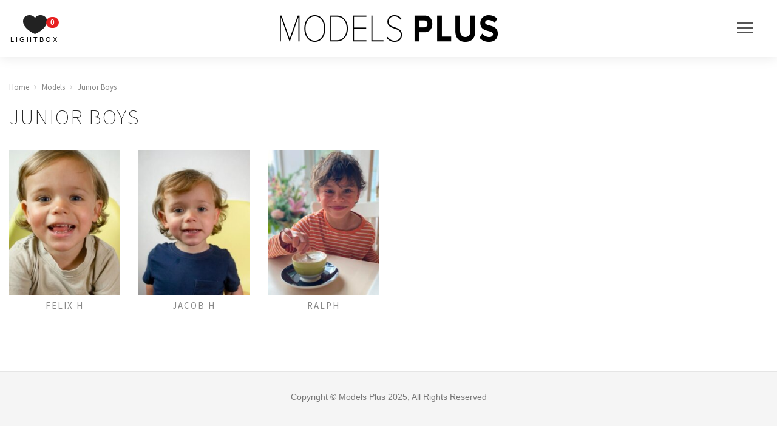

--- FILE ---
content_type: text/html; charset=UTF-8
request_url: http://modelsplus.com/model-category/junior-boys/
body_size: 24840
content:
<!DOCTYPE html>
<html lang="en">
<head>
	
	<meta charset="utf-8">
	<meta http-equiv="X-UA-Compatible" content="IE=edge">
	<meta name="viewport" content="width=device-width, initial-scale=1, maximum-scale=1, user-scalable=no">
	
	

	<meta name='robots' content='index, follow, max-image-preview:large, max-snippet:-1, max-video-preview:-1' />

	<!-- This site is optimized with the Yoast SEO plugin v16.9 - https://yoast.com/wordpress/plugins/seo/ -->
	<title>Junior Boys Archives | Models Plus</title>
	<link rel="canonical" href="http://modelsplus.com/model-category/junior-boys/" />
	<meta property="og:locale" content="en_US" />
	<meta property="og:type" content="article" />
	<meta property="og:title" content="Junior Boys Archives | Models Plus" />
	<meta property="og:url" content="http://modelsplus.com/model-category/junior-boys/" />
	<meta property="og:site_name" content="Models Plus" />
	<meta name="twitter:card" content="summary" />
	<script type="application/ld+json" class="yoast-schema-graph">{"@context":"https://schema.org","@graph":[{"@type":"Organization","@id":"http://modelsplus.com/#organization","name":"Models Plus","url":"http://modelsplus.com/","sameAs":[],"logo":{"@type":"ImageObject","@id":"http://modelsplus.com/#logo","inLanguage":"en-US","url":"http://modelsplus.com/wp-content/uploads/logo.jpg","contentUrl":"http://modelsplus.com/wp-content/uploads/logo.jpg","width":329,"height":66,"caption":"Models Plus"},"image":{"@id":"http://modelsplus.com/#logo"}},{"@type":"WebSite","@id":"http://modelsplus.com/#website","url":"http://modelsplus.com/","name":"Models Plus","description":"Modelling &amp; Acting Agency","publisher":{"@id":"http://modelsplus.com/#organization"},"potentialAction":[{"@type":"SearchAction","target":{"@type":"EntryPoint","urlTemplate":"http://modelsplus.com/?s={search_term_string}"},"query-input":"required name=search_term_string"}],"inLanguage":"en-US"},{"@type":"CollectionPage","@id":"http://modelsplus.com/model-category/junior-boys/#webpage","url":"http://modelsplus.com/model-category/junior-boys/","name":"Junior Boys Archives | Models Plus","isPartOf":{"@id":"http://modelsplus.com/#website"},"breadcrumb":{"@id":"http://modelsplus.com/model-category/junior-boys/#breadcrumb"},"inLanguage":"en-US","potentialAction":[{"@type":"ReadAction","target":["http://modelsplus.com/model-category/junior-boys/"]}]},{"@type":"BreadcrumbList","@id":"http://modelsplus.com/model-category/junior-boys/#breadcrumb","itemListElement":[{"@type":"ListItem","position":1,"name":"Home","item":"http://modelsplus.com/"},{"@type":"ListItem","position":2,"name":"Junior Boys"}]}]}</script>
	<!-- / Yoast SEO plugin. -->


<link rel='dns-prefetch' href='//fonts.googleapis.com' />
<link rel='dns-prefetch' href='//s.w.org' />
<link rel="alternate" type="application/rss+xml" title="Models Plus &raquo; Junior Boys Model Category Feed" href="http://modelsplus.com/model-category/junior-boys/feed/" />
		<script type="text/javascript">
			window._wpemojiSettings = {"baseUrl":"https:\/\/s.w.org\/images\/core\/emoji\/13.1.0\/72x72\/","ext":".png","svgUrl":"https:\/\/s.w.org\/images\/core\/emoji\/13.1.0\/svg\/","svgExt":".svg","source":{"concatemoji":"http:\/\/modelsplus.com\/wp-includes\/js\/wp-emoji-release.min.js?ver=5.8.12"}};
			!function(e,a,t){var n,r,o,i=a.createElement("canvas"),p=i.getContext&&i.getContext("2d");function s(e,t){var a=String.fromCharCode;p.clearRect(0,0,i.width,i.height),p.fillText(a.apply(this,e),0,0);e=i.toDataURL();return p.clearRect(0,0,i.width,i.height),p.fillText(a.apply(this,t),0,0),e===i.toDataURL()}function c(e){var t=a.createElement("script");t.src=e,t.defer=t.type="text/javascript",a.getElementsByTagName("head")[0].appendChild(t)}for(o=Array("flag","emoji"),t.supports={everything:!0,everythingExceptFlag:!0},r=0;r<o.length;r++)t.supports[o[r]]=function(e){if(!p||!p.fillText)return!1;switch(p.textBaseline="top",p.font="600 32px Arial",e){case"flag":return s([127987,65039,8205,9895,65039],[127987,65039,8203,9895,65039])?!1:!s([55356,56826,55356,56819],[55356,56826,8203,55356,56819])&&!s([55356,57332,56128,56423,56128,56418,56128,56421,56128,56430,56128,56423,56128,56447],[55356,57332,8203,56128,56423,8203,56128,56418,8203,56128,56421,8203,56128,56430,8203,56128,56423,8203,56128,56447]);case"emoji":return!s([10084,65039,8205,55357,56613],[10084,65039,8203,55357,56613])}return!1}(o[r]),t.supports.everything=t.supports.everything&&t.supports[o[r]],"flag"!==o[r]&&(t.supports.everythingExceptFlag=t.supports.everythingExceptFlag&&t.supports[o[r]]);t.supports.everythingExceptFlag=t.supports.everythingExceptFlag&&!t.supports.flag,t.DOMReady=!1,t.readyCallback=function(){t.DOMReady=!0},t.supports.everything||(n=function(){t.readyCallback()},a.addEventListener?(a.addEventListener("DOMContentLoaded",n,!1),e.addEventListener("load",n,!1)):(e.attachEvent("onload",n),a.attachEvent("onreadystatechange",function(){"complete"===a.readyState&&t.readyCallback()})),(n=t.source||{}).concatemoji?c(n.concatemoji):n.wpemoji&&n.twemoji&&(c(n.twemoji),c(n.wpemoji)))}(window,document,window._wpemojiSettings);
		</script>
		<style type="text/css">
img.wp-smiley,
img.emoji {
	display: inline !important;
	border: none !important;
	box-shadow: none !important;
	height: 1em !important;
	width: 1em !important;
	margin: 0 .07em !important;
	vertical-align: -0.1em !important;
	background: none !important;
	padding: 0 !important;
}
</style>
	<link rel='stylesheet' id='wp-block-library-css'  href='http://modelsplus.com/wp-includes/css/dist/block-library/style.min.css?ver=5.8.12' type='text/css' media='all' />
<link rel='stylesheet' id='contact-form-7-css'  href='http://modelsplus.com/wp-content/plugins/contact-form-7/includes/css/styles.css?ver=5.4.2' type='text/css' media='all' />
<link rel='stylesheet' id='wp-pagenavi-css'  href='http://modelsplus.com/wp-content/plugins/wp-pagenavi/pagenavi-css.css?ver=2.70' type='text/css' media='all' />
<link rel='stylesheet' id='g-fonts-css'  href='https://fonts.googleapis.com/css?family=Source+Sans+Pro%3A200%2C300%2C400%2C700&#038;ver=5.8.12' type='text/css' media='all' />
<link rel='stylesheet' id='uikit-accordion-css'  href='http://modelsplus.com/wp-content/themes/modelsplus/framework/vendor/uikit/css/components/accordion.min.css?ver=5.8.12' type='text/css' media='all' />
<link rel='stylesheet' id='bx-css-css'  href='http://modelsplus.com/wp-content/themes/modelsplus/framework/vendor/bx/jquery.bxslider.css?ver=5.8.12' type='text/css' media='all' />
<link rel='stylesheet' id='uikit-css'  href='http://modelsplus.com/wp-content/themes/modelsplus/framework/vendor/uikit/css/uikit.min.css?ver=5.8.12' type='text/css' media='all' />
<link rel='stylesheet' id='bootstrap-css'  href='http://modelsplus.com/wp-content/themes/modelsplus/framework/vendor/bootstrap/css/bootstrap.min.css?ver=5.8.12' type='text/css' media='all' />
<link rel='stylesheet' id='ionic-css'  href='http://modelsplus.com/wp-content/themes/modelsplus/framework/vendor/ionic/css/ionicons.min.css?ver=5.8.12' type='text/css' media='all' />
<link rel='stylesheet' id='fontawesome-css'  href='http://modelsplus.com/wp-content/themes/modelsplus/framework/vendor/fontawesome/css/font-awesome.min.css?ver=2.7' type='text/css' media='all' />
<link rel='stylesheet' id='loki-css'  href='http://modelsplus.com/wp-content/themes/modelsplus/framework/css/core.css?ver=5.8.12' type='text/css' media='all' />
<link rel='stylesheet' id='theme-css'  href='http://modelsplus.com/wp-content/themes/modelsplus/assets/css/theme.css?ver=5.8.12' type='text/css' media='all' />
<script type='text/javascript' src='http://modelsplus.com/wp-includes/js/jquery/jquery.min.js?ver=3.6.0' id='jquery-core-js'></script>
<script type='text/javascript' src='http://modelsplus.com/wp-includes/js/jquery/jquery-migrate.min.js?ver=3.3.2' id='jquery-migrate-js'></script>
<link rel="https://api.w.org/" href="http://modelsplus.com/wp-json/" /><link rel="EditURI" type="application/rsd+xml" title="RSD" href="http://modelsplus.com/xmlrpc.php?rsd" />
<link rel="wlwmanifest" type="application/wlwmanifest+xml" href="http://modelsplus.com/wp-includes/wlwmanifest.xml" /> 
<meta name="generator" content="WordPress 5.8.12" />
<link rel="icon" href="http://modelsplus.com/wp-content/uploads/cropped-models-plus-square-scaled-3-32x32.jpg" sizes="32x32" />
<link rel="icon" href="http://modelsplus.com/wp-content/uploads/cropped-models-plus-square-scaled-3-192x192.jpg" sizes="192x192" />
<link rel="apple-touch-icon" href="http://modelsplus.com/wp-content/uploads/cropped-models-plus-square-scaled-3-180x180.jpg" />
<meta name="msapplication-TileImage" content="http://modelsplus.com/wp-content/uploads/cropped-models-plus-square-scaled-3-270x270.jpg" />

	<!-- HTML5 Shim and Respond.js IE8 support of HTML5 elements and media queries -->
	<!-- WARNING: Respond.js doesn't work if you view the page via file:// -->
	<!--[if lt IE 9]>
		<script src="https://oss.maxcdn.com/libs/html5shiv/3.7.0/html5shiv.js"></script>
		<script src="https://oss.maxcdn.com/libs/respond.js/1.4.2/respond.min.js"></script>
	<![endif]-->

</head>
<body class="archive tax-model_category term-junior-boys term-35">

	<div id="top"></div>
	
	<div class="site-wrapper">
	
		<div id="offcanvas-menu" class="uk-offcanvas">
	<div class="uk-offcanvas-bar uk-offcanvas-bar-flip">
		<div class="offcanvas-brand">
			<a href="" class="offcanvas-close">
				<i class="ion-android-close"></i>
			</a>
			<a href="http://modelsplus.com" class="logo">
				<img src="http://modelsplus.com/wp-content/themes/modelsplus/assets/img/logo.png" alt="Material Change">
			</a>
		</div>
		<div class="primary-nav">
		<ul class="uk-nav uk-nav-offcanvas" data-uk-nav><li id="menu-item-34" class="menu-item menu-item-type-taxonomy menu-item-object-model_category menu-item-34"><a title="Actors" href="http://modelsplus.com/model-category/actors/">Actors</a></li>
<li id="menu-item-1793" class="menu-item menu-item-type-taxonomy menu-item-object-model_category menu-item-1793"><a title="Actresses" href="http://modelsplus.com/model-category/actresses/">Actresses</a></li>
<li id="menu-item-2666" class="menu-item menu-item-type-taxonomy menu-item-object-model_category menu-item-2666"><a title="Mainboard Women" href="http://modelsplus.com/model-category/mainboard-women/">Mainboard Women</a></li>
<li id="menu-item-2665" class="menu-item menu-item-type-taxonomy menu-item-object-model_category menu-item-2665"><a title="Mainboard Men" href="http://modelsplus.com/model-category/mainboard-men/">Mainboard Men</a></li>
<li id="menu-item-2662" class="menu-item menu-item-type-taxonomy menu-item-object-model_category menu-item-2662"><a title="Classic Women" href="http://modelsplus.com/model-category/classic-women/">Classic Women</a></li>
<li id="menu-item-2661" class="menu-item menu-item-type-taxonomy menu-item-object-model_category menu-item-2661"><a title="Classic Men" href="http://modelsplus.com/model-category/classic-men/">Classic Men</a></li>
<li id="menu-item-5881" class="menu-item menu-item-type-taxonomy menu-item-object-model_category menu-item-5881"><a title="Over 50s Women" href="http://modelsplus.com/model-category/over-50s-women/">Over 50s Women</a></li>
<li id="menu-item-5880" class="menu-item menu-item-type-taxonomy menu-item-object-model_category menu-item-5880"><a title="Over 50s Men" href="http://modelsplus.com/model-category/over-50s-men/">Over 50s Men</a></li>
<li id="menu-item-38" class="menu-item menu-item-type-taxonomy menu-item-object-model_category menu-item-38"><a title="Development" href="http://modelsplus.com/model-category/development/">Development</a></li>
<li id="menu-item-2668" class="menu-item menu-item-type-taxonomy menu-item-object-model_category menu-item-2668"><a title="Teen Girls" href="http://modelsplus.com/model-category/teen-girls/">Teen Girls</a></li>
<li id="menu-item-2667" class="menu-item menu-item-type-taxonomy menu-item-object-model_category menu-item-2667"><a title="Teen Boys" href="http://modelsplus.com/model-category/teen-boys/">Teen Boys</a></li>
<li id="menu-item-2664" class="menu-item menu-item-type-taxonomy menu-item-object-model_category menu-item-2664"><a title="Junior Girls" href="http://modelsplus.com/model-category/junior-girls/">Junior Girls</a></li>
<li id="menu-item-2663" class="menu-item menu-item-type-taxonomy menu-item-object-model_category current-menu-item menu-item-2663 uk-active"><a title="Junior Boys" href="http://modelsplus.com/model-category/junior-boys/">Junior Boys</a></li>
<li id="menu-item-2559" class="menu-item menu-item-type-taxonomy menu-item-object-model_category menu-item-2559"><a title="Families" href="http://modelsplus.com/model-category/families/">Families</a></li>
<li id="menu-item-16227" class="menu-item menu-item-type-taxonomy menu-item-object-model_category menu-item-16227"><a title="Couples" href="http://modelsplus.com/model-category/couples/">Couples</a></li>
<li id="menu-item-42" class="menu-item menu-item-type-taxonomy menu-item-object-model_category menu-item-42"><a title="Petite" href="http://modelsplus.com/model-category/petite/">Petite</a></li>
<li id="menu-item-37" class="menu-item menu-item-type-taxonomy menu-item-object-model_category menu-item-37"><a title="Curve" href="http://modelsplus.com/model-category/curve/">Curve</a></li>
<li id="menu-item-35" class="menu-item menu-item-type-taxonomy menu-item-object-model_category menu-item-35"><a title="Brawn" href="http://modelsplus.com/model-category/brawn/">Brawn</a></li>
<li id="menu-item-2691" class="menu-item menu-item-type-taxonomy menu-item-object-model_category menu-item-2691"><a title="Fitness" href="http://modelsplus.com/model-category/fitness/">Fitness</a></li>
<li id="menu-item-1798" class="menu-item menu-item-type-taxonomy menu-item-object-model_category menu-item-1798"><a title="Pregnant" href="http://modelsplus.com/model-category/pregnant/">Pregnant</a></li>
<li id="menu-item-1794" class="menu-item menu-item-type-taxonomy menu-item-object-model_category menu-item-1794"><a title="Body Parts" href="http://modelsplus.com/model-category/body-parts/">Body Parts</a></li>
<li id="menu-item-4479" class="menu-item menu-item-type-taxonomy menu-item-object-model_category menu-item-4479"><a title="Presenters" href="http://modelsplus.com/model-category/presenters/">Presenters</a></li>
<li id="menu-item-5455" class="menu-item menu-item-type-taxonomy menu-item-object-model_category menu-item-5455"><a title="Voiceovers" href="http://modelsplus.com/model-category/voiceovers/">Voiceovers</a></li>
<li id="menu-item-1796" class="menu-item menu-item-type-taxonomy menu-item-object-model_category menu-item-1796"><a title="Dancers" href="http://modelsplus.com/model-category/dancers/">Dancers</a></li>
<li id="menu-item-43" class="menu-item menu-item-type-taxonomy menu-item-object-model_category menu-item-43"><a title="Specialist" href="http://modelsplus.com/model-category/specialist-acts/">Specialist</a></li>
<li id="menu-item-22934" class="menu-item menu-item-type-taxonomy menu-item-object-model_category menu-item-22934"><a title="Influencers" href="http://modelsplus.com/model-category/influencers/">Influencers</a></li>
<li id="menu-item-21146" class="menu-item menu-item-type-taxonomy menu-item-object-model_category menu-item-21146"><a title="Hair and Make Up" href="http://modelsplus.com/model-category/hair-and-make-up/">Hair and Make Up</a></li>
</ul>		</div>
		<div class="secondary-nav">
		<ul class="uk-nav uk-nav-offcanvas uk-nav-parent-icon" data-uk-nav><li id="menu-item-29" class="menu-item menu-item-type-post_type menu-item-object-page menu-item-home menu-item-29"><a title="Home" href="http://modelsplus.com/">Home</a></li>
<li id="menu-item-30" class="menu-item menu-item-type-post_type menu-item-object-page menu-item-30"><a title="About Us" href="http://modelsplus.com/about-us/">About Us</a></li>
<li id="menu-item-31" class="menu-item menu-item-type-post_type menu-item-object-page menu-item-31"><a title="Contact Us" href="http://modelsplus.com/contact-us/">Contact Us</a></li>
<li id="menu-item-2135" class="menu-item menu-item-type-post_type menu-item-object-page menu-item-2135"><a title="Join Models Plus" href="http://modelsplus.com/join-models-plus/">Join Models Plus</a></li>
<li id="menu-item-33" class="menu-item menu-item-type-post_type menu-item-object-page menu-item-33"><a title="Terms &#038; Conditions" href="http://modelsplus.com/legal/terms-conditions/">Terms &#038; Conditions</a></li>
</ul>		</div>
		<div class="contact-and-social">
			<ul class="list-inline list-social">
				<li><a href="https://www.facebook.com/modelsplus.london/" target="_blank"><i class="fa fa-facebook"></i></a></li>
				<li><a href="https://twitter.com/modelsplusltd" target="_blank"><i class="fa fa-twitter"></i></a></li>
				<li><a href="https://www.instagram.com/modelsplusltd/" target="_blank"><i class="fa fa-instagram"></i></a></li>
			</ul>
			<a class="tel" href="tel:02089590008">+44 (0) 208 959 0008</a>
		</div>
	</div>
</div>
		<header>
			<div class="lightbox hidden-lg hidden-md hidden-sm">
				<a href="http://modelsplus.com/lightbox/" class="lightbox lightbox-mobile">
					<span class="badge">0</span>
					<i class="ion-ios-heart"></i>
					<span class="text">Lightbox</span>
				</a>
			</div>
			<div class="container-fluid">
				<div class="row">
					<div class="col-xs-12">
						<div class="row-height">
							<div class="col-height hidden-xs">
								<a href="http://modelsplus.com/lightbox/" class="lightbox">
									<span class="badge">0</span>
									<i class="ion-ios-heart"></i>
									<span class="text">Lightbox</span>
								</a>
							</div>
							<div class="col-height col-md-8 text-center">
								<a href="http://modelsplus.com" class="logo">
									<img src="http://modelsplus.com/wp-content/themes/modelsplus/assets/img/logo.png" alt="Models Plus">
								</a>
							</div>
							<div class="col-height col-md-2 text-right">
								<nav>
	<button class="toggle-menu" data-uk-offcanvas="{target:'#offcanvas-menu', mode: 'slide'}">
		<i class="ion-navicon"></i>
	</button>
</nav>							</div>
						</div>
					</div>
				</div>
			</div>
		</header>

		<div class="content">

			
	<div class="main-content-block">
		<div class="container">
			<div class="row">
				<div class="col-md-12">

					<div class="breadcrumbs" typeof="BreadcrumbList" vocab="http://schema.org/">
<!-- Breadcrumb NavXT 7.3.0 -->
<span property="itemListElement" typeof="ListItem"><a property="item" typeof="WebPage" title="Go to Models Plus." href="http://modelsplus.com" class="home"><span property="name">Home</span></a><meta property="position" content="1"></span><i class="fa fa-angle-right"></i><span property="itemListElement" typeof="ListItem"><a property="item" typeof="WebPage" title="Go to Models." href="http://modelsplus.com/model/" class="archive post-model-archive"><span property="name">Models</span></a><meta property="position" content="2"></span><i class="fa fa-angle-right"></i><span property="itemListElement" typeof="ListItem"><a property="item" typeof="WebPage" title="Go to the Junior Boys Model Category archives." href="http://modelsplus.com/model-category/junior-boys/" class="archive taxonomy model_category current-item"><span property="name">Junior Boys</span></a><meta property="position" content="3"></span></div>
					<div class="page-header">
						<h1><strong></strong>Junior Boys</h1>
					</div>

					
					<div id="models" class="row">
																<div class="col-lg-2 col-md-3 col-sm-4 col-xs-6">
							<div class="model-card">
								<div class="uk-overlay uk-overlay-hover">
									<div class="uk-overlay-panel uk-overlay-bottom uk-overlay-slide-fade">
										<div>
																						<a class="add-to-lightbox lightbox" href="/model-category/junior-boys/?lightbox_add=40082">
												<span class="text">Add to Lightbox</span>
												<i class="ion-ios-heart"></i>
											</a>
																					</div>
									</div>
									<img width="230" height="300" src="http://modelsplus.com/wp-content/uploads/1-246-230x300.jpg" class="attachment-model_thumbnail size-model_thumbnail img-responsive wp-post-image" alt="" loading="lazy" />									<a href="http://modelsplus.com/model/felix-h/" class="uk-position-cover"></a>
								</div>
								<h5><a href="http://modelsplus.com/model/felix-h/">Felix H</a></h5>
							</div>
						</div>
																																									<div class="col-lg-2 col-md-3 col-sm-4 col-xs-6">
							<div class="model-card">
								<div class="uk-overlay uk-overlay-hover">
									<div class="uk-overlay-panel uk-overlay-bottom uk-overlay-slide-fade">
										<div>
																						<a class="add-to-lightbox lightbox" href="/model-category/junior-boys/?lightbox_add=40077">
												<span class="text">Add to Lightbox</span>
												<i class="ion-ios-heart"></i>
											</a>
																					</div>
									</div>
									<img width="230" height="300" src="http://modelsplus.com/wp-content/uploads/3-215-230x300.jpg" class="attachment-model_thumbnail size-model_thumbnail img-responsive wp-post-image" alt="" loading="lazy" />									<a href="http://modelsplus.com/model/jacob-h/" class="uk-position-cover"></a>
								</div>
								<h5><a href="http://modelsplus.com/model/jacob-h/">Jacob H</a></h5>
							</div>
						</div>
																														<div class="clearfix hidden-lg hidden-md hidden-sm"></div>
																							<div class="col-lg-2 col-md-3 col-sm-4 col-xs-6">
							<div class="model-card">
								<div class="uk-overlay uk-overlay-hover">
									<div class="uk-overlay-panel uk-overlay-bottom uk-overlay-slide-fade">
										<div>
																						<a class="add-to-lightbox lightbox" href="/model-category/junior-boys/?lightbox_add=40040">
												<span class="text">Add to Lightbox</span>
												<i class="ion-ios-heart"></i>
											</a>
																					</div>
									</div>
									<img width="230" height="300" src="http://modelsplus.com/wp-content/uploads/Ralph_cafe-230x300.jpg" class="attachment-model_thumbnail size-model_thumbnail img-responsive wp-post-image" alt="" loading="lazy" />									<a href="http://modelsplus.com/model/ralph/" class="uk-position-cover"></a>
								</div>
								<h5><a href="http://modelsplus.com/model/ralph/">Ralph</a></h5>
							</div>
						</div>
																								<div class="clearfix hidden-lg hidden-md hidden-xs"></div>
																																	</div>			


				</div>
			</div>
		</div>
	</div>
	
	
			<a href="#top" class="scroll-top" data-uk-smooth-scroll>
				<i class="ion-ios-arrow-up"></i>
			</a>

		</div>

		<footer>
			<div class="text-center">
				<p class="copyright">Copyright &copy; Models Plus 2025, All Rights Reserved</p>
			</div>
		</footer>

	</div>

	<script type='text/javascript' src='http://modelsplus.com/wp-includes/js/dist/vendor/regenerator-runtime.min.js?ver=0.13.7' id='regenerator-runtime-js'></script>
<script type='text/javascript' src='http://modelsplus.com/wp-includes/js/dist/vendor/wp-polyfill.min.js?ver=3.15.0' id='wp-polyfill-js'></script>
<script type='text/javascript' id='contact-form-7-js-extra'>
/* <![CDATA[ */
var wpcf7 = {"api":{"root":"http:\/\/modelsplus.com\/wp-json\/","namespace":"contact-form-7\/v1"}};
/* ]]> */
</script>
<script type='text/javascript' src='http://modelsplus.com/wp-content/plugins/contact-form-7/includes/js/index.js?ver=5.4.2' id='contact-form-7-js'></script>
<script type='text/javascript' src='http://modelsplus.com/wp-content/themes/modelsplus/framework/vendor/uikit/js/uikit.min.js?ver=2.22.0' id='uikit-js'></script>
<script type='text/javascript' src='http://modelsplus.com/wp-content/themes/modelsplus/framework/vendor/uikit/js/components/lightbox.min.js?ver=2.25.0' id='uikit-lightbox-js'></script>
<script type='text/javascript' src='http://modelsplus.com/wp-content/themes/modelsplus/framework/vendor/uikit/js/components/accordion.min.js?ver=2.22.0' id='uikit-accordion-js'></script>
<script type='text/javascript' src='http://modelsplus.com/wp-content/themes/modelsplus/framework/vendor/bx/jquery.bxslider.min.js?ver=2.22.0' id='bx-js'></script>
<script type='text/javascript' src='http://modelsplus.com/wp-content/themes/modelsplus/framework/vendor/bootstrap/js/bootstrap.min.js?ver=2.22.0' id='bootstrap-js'></script>
<script type='text/javascript' src='http://modelsplus.com/wp-content/themes/modelsplus/assets/js/script.js?ver=1' id='theme-js'></script>
<script type='text/javascript' src='http://modelsplus.com/wp-includes/js/wp-embed.min.js?ver=5.8.12' id='wp-embed-js'></script>

</body>
</html>

--- FILE ---
content_type: text/css
request_url: http://modelsplus.com/wp-content/themes/modelsplus/framework/css/core.css?ver=5.8.12
body_size: 2294
content:
.alignnone{margin:0 20px 20px 0}.aligncenter,div.aligncenter{display:block;margin:5px auto}.alignright{float:right;margin:5px 0 20px 20px}.alignleft{float:left;margin:5px 20px 20px 0}.aligncenter{display:block;margin:5px auto}a img.alignright{float:right;margin:5px 0 20px 20px}a img.alignleft,a img.alignnone{margin:5px 20px 20px 0}a img.alignleft{float:left}a img.aligncenter{display:block;margin-left:auto;margin-right:auto}.wp-caption{background:#fff;border:1px solid #eee;box-shadow:2px 2px 0 rgba(0,0,0,0.1);padding:5px;text-align:center}.wp-caption.alignleft,.wp-caption.alignnone{margin:5px 20px 20px 0}.wp-caption.alignright{margin:5px 0 20px 20px}.wp-caption img{border:0;height:auto;margin:0;padding:0;width:auto}.wp-caption p.wp-caption-text{font-size:11px;line-height:17px;margin:0;display:block;padding:5px}.row-height{display:table;table-layout:fixed;height:100%;width:100%}.col-height{display:table-cell;float:none;height:100%;vertical-align:middle}.col-top{vertical-align:top}.col-middle{vertical-align:middle}.col-bottom{vertical-align:bottom}@media only screen and (min-width: 480px){.row-xs-height{display:table;table-layout:fixed;height:100%;width:100%}.col-xs-height{display:table-cell;vertical-align:middle;float:none;height:100%}.col-xs-top{vertical-align:top}.col-xs-middle{vertical-align:middle}.col-xs-bottom{vertical-align:bottom}}@media only screen and (min-width: 767px){.row-sm-height{display:table;table-layout:fixed;height:100%;width:100%}.col-sm-height{display:table-cell;vertical-align:middle;float:none;height:100%}.col-sm-top{vertical-align:top}.col-sm-middle{vertical-align:middle}.col-sm-bottom{vertical-align:bottom}}@media only screen and (min-width: 992px){.row-md-height{display:table;table-layout:fixed;height:100%;width:100%}.col-md-height{display:table-cell;vertical-align:middle;float:none;height:100%}.col-md-top{vertical-align:top}.col-md-middle{vertical-align:middle}.col-md-bottom{vertical-align:bottom}}@media only screen and (min-width: 1200px){.row-lg-height{display:table;table-layout:fixed;height:100%;width:100%}.col-lg-height{display:table-cell;vertical-align:middle;float:none;height:100%}.col-lg-top{vertical-align:top}.col-lg-middle{vertical-align:middle}.col-lg-bottom{vertical-align:bottom}}
/*# sourceMappingURL=core.css.map */


--- FILE ---
content_type: text/css
request_url: http://modelsplus.com/wp-content/themes/modelsplus/assets/css/theme.css?ver=5.8.12
body_size: 25513
content:
a.clear-lightbox{margin-top:20px;font-family:"Source Sans Pro",sans-serif;display:inline-block;padding:5px 10px;color:#444;text-transform:uppercase;letter-spacing:2px;font-size:12px;background-color:#eee;text-decoration:none}a.clear-lightbox i{padding-right:5px}.breadcrumbs{font-family:"Source Sans Pro",sans-serif}.breadcrumbs,.breadcrumbs *{color:#888}.breadcrumbs a,.breadcrumbs span{text-decoration:none}.breadcrumbs a:hover,.breadcrumbs a:hover *{color:#444}.breadcrumbs i{padding:0 8px;color:#ccc}@media only screen and (max-width: 767px){.breadcrumbs{display:inline-block;max-width:100%;overflow:hidden;text-overflow:ellipsis;white-space:nowrap}.breadcrumbs,.breadcrumbs *{font-size:12px;letter-spacing:0}}body{margin-left:0 !important}body,html{font-family:"Arial",sans-serif;background-color:#f5f5f5;font-size:14px;color:#555;line-height:1.6}h1,h2,h3,h4,h5,h6{font-family:"Source Sans Pro",sans-serif}a{color:#222}.btn,.btn:hover,.btn:focus,.btn:visited,.btn:active{border-width:3px;border-radius:1px;font-size:14px;box-shadow:none;font-family:"Source Sans Pro",sans-serif;-webkit-transition:all 0.15s;transition:all 0.15s}.btn.btn-border,.btn:hover.btn-border,.btn:focus.btn-border,.btn:visited.btn-border,.btn:active.btn-border{color:#333;background-color:transparent;border-color:#222}.btn.btn-border:hover,.btn:hover.btn-border:hover,.btn:focus.btn-border:hover,.btn:visited.btn-border:hover,.btn:active.btn-border:hover{background-color:#090909;border-color:#090909}.btn.btn-text-white,.btn:hover.btn-text-white,.btn:focus.btn-text-white,.btn:visited.btn-text-white,.btn:active.btn-text-white{color:white}.btn.btn-primary,.btn:hover.btn-primary,.btn:focus.btn-primary,.btn:visited.btn-primary,.btn:active.btn-primary{background-color:#222;border-color:#222}.btn.btn-primary:hover,.btn:hover.btn-primary:hover,.btn:focus.btn-primary:hover,.btn:visited.btn-primary:hover,.btn:active.btn-primary:hover{background-color:#090909;border-color:#090909}.btn.btn-default,.btn:hover.btn-default,.btn:focus.btn-default,.btn:visited.btn-default,.btn:active.btn-default{color:white;background-color:#000;border-color:#000}.btn.btn-lg,.btn:hover.btn-lg,.btn:focus.btn-lg,.btn:visited.btn-lg,.btn:active.btn-lg{padding:5px 20px;font-weight:bold;font-size:17px;border-radius:2px}.btn.btn-xs,.btn:hover.btn-xs,.btn:focus.btn-xs,.btn:visited.btn-xs,.btn:active.btn-xs{text-transform:uppercase;padding:2px 5px;line-height:1;font-weight:normal;font-size:11px;border-radius:0}footer{border-top:1px solid #e5e5e5;padding:30px 15px}footer p{padding:0;margin:0}footer p.copyright{font-size:14px;color:#777}footer p.credits{padding-top:5px;font-size:12px}footer p.credits,footer p.credits a{color:#aaa}.content-wrapper .wpcf7-form{display:block;padding:30px;margin-bottom:30px;margin-top:20px;box-shadow:0 3px 20px rgba(0,0,0,0.1)}.content-wrapper .row.row-content{margin-bottom:30px}.content-wrapper img{max-width:100%}.content-wrapper img.size-full{width:100%;height:auto}@media only screen and (max-width: 767px){.content-wrapper img{margin-left:0;margin-right:0}}@media only screen and (max-width: 767px){.content-wrapper{font-size:13px}}.content-wrapper em{color:inherit}.content-wrapper hr{border-bottom-style:solid;border-bottom-width:1px;border-bottom-color:#eee;margin:40px 0}.content-wrapper a:not(.btn):not(.collapse-btn){color:#222;text-decoration:underline}.content-wrapper a.collapse-btn{text-decoration:none;font-weight:bold;color:#222;padding-top:15px;display:inline-block}.content-wrapper a.collapse-btn:after{font-family:"FontAwesome";content:'\f107';padding-left:5px}.content-wrapper h2,.content-wrapper h3,.content-wrapper h4,.content-wrapper h5,.content-wrapper h6{margin-top:10px}.content-wrapper h2+p,.content-wrapper h2+ul,.content-wrapper h2+ol,.content-wrapper h2+h2,.content-wrapper h2+h3,.content-wrapper h2+h4,.content-wrapper h2+h5,.content-wrapper h2+h6,.content-wrapper h2+p.lead,.content-wrapper h3+p,.content-wrapper h3+ul,.content-wrapper h3+ol,.content-wrapper h3+h2,.content-wrapper h3+h3,.content-wrapper h3+h4,.content-wrapper h3+h5,.content-wrapper h3+h6,.content-wrapper h3+p.lead,.content-wrapper h4+p,.content-wrapper h4+ul,.content-wrapper h4+ol,.content-wrapper h4+h2,.content-wrapper h4+h3,.content-wrapper h4+h4,.content-wrapper h4+h5,.content-wrapper h4+h6,.content-wrapper h4+p.lead,.content-wrapper h5+p,.content-wrapper h5+ul,.content-wrapper h5+ol,.content-wrapper h5+h2,.content-wrapper h5+h3,.content-wrapper h5+h4,.content-wrapper h5+h5,.content-wrapper h5+h6,.content-wrapper h5+p.lead,.content-wrapper h6+p,.content-wrapper h6+ul,.content-wrapper h6+ol,.content-wrapper h6+h2,.content-wrapper h6+h3,.content-wrapper h6+h4,.content-wrapper h6+h5,.content-wrapper h6+h6,.content-wrapper h6+p.lead{margin-top:20px}.content-wrapper blockquote{display:block;clear:both;text-align:left;border:none;font-size:16px;padding:30px 50px;line-height:1.5;background-color:#fff;border:1px solid #000;border-left:10px solid #000;margin:30px 0}@media only screen and (max-width: 991px){.content-wrapper blockquote{padding:15px 30px}}.content-wrapper blockquote p{letter-spacing:0;font-weight:normal;font-style:italic;font-size:22px;z-index:10;position:relative}@media only screen and (max-width: 1199px){.content-wrapper blockquote p{font-size:20px}}@media only screen and (max-width: 991px){.content-wrapper blockquote p{font-size:17px}}.content-wrapper blockquote p strong{font-family:"Source Sans Pro",sans-serif;letter-spacing:4px;display:block;font-weight:bold;font-size:13px;font-style:normal;text-transform:uppercase;padding-top:15px}.content-wrapper h2{color:#222;font-weight:bold;padding:30px 0 10px 0}.content-wrapper h3{color:#222;padding:30px 0 10px 0;font-weight:bold}.content-wrapper h4{font-weight:bold;padding:20px 0 0 0;font-size:19px}.content-wrapper p.lead{font-family:"Source Sans Pro",sans-serif;font-size:30px;color:#444;font-weight:300;line-height:1.4}@media only screen and (max-width: 1199px){.content-wrapper p.lead{font-size:19px;font-weight:bold}}@media only screen and (max-width: 991px){.content-wrapper p.lead{font-size:17px}}.content-wrapper .grid-gallery{margin-top:20px;bottom-top:20px}.content-wrapper .grid-gallery .gallery-item-inner{margin-bottom:15px}form.wpcf7-form .ajax-loader{background-image:url("../img/ajax-loader-grey.svg")}form.wpcf7-form input[type=submit].btn{padding:15px 25px;font-size:14px;text-transform:uppercase;letter-spacing:2px}form.wpcf7-form .form-group{margin-bottom:25px}form.wpcf7-form .form-group label{font-family:"Source Sans Pro",sans-serif;font-size:13px;font-weight:normal;text-transform:uppercase;letter-spacing:1px;color:#888}form.wpcf7-form .form-group label span.required{color:#e03030}form.wpcf7-form .form-group .help-block,form.wpcf7-form .form-group .wpcf7-not-valid-tip{font-size:11px;text-transform:uppercase;padding:4px 0;font-family:"Source Sans Pro",sans-serif}form.wpcf7-form .form-group .form-control{padding:10px;height:40px;border:2px solid #eee;background-color:#eee;border-radius:0;box-shadow:none}form.wpcf7-form .form-group textarea.form-control{height:170px}form.wpcf7-form .wpcf7-response-output.wpcf7-display-none.wpcf7-validation-errors{background-color:#f7e700;font-family:"Source Sans Pro",sans-serif}form.wpcf7-form .wpcf7-response-output.wpcf7-display-none.wpcf7-mail-sent-ok{background-color:#4caf50;border-color:#4caf50;color:white;font-family:"Source Sans Pro",sans-serif}.content{position:relative;background-color:white}.page-banner{width:100%;height:auto;min-height:170px;margin-bottom:30px;background-repeat:no-repeat}.page-banner .uk-overlay-background.uk-position-cover{background-color:rgba(0,0,0,0.2)}.page-banner img{opacity:0}.page-banner .custom_heading{padding-top:15px;text-align:center}.page-banner .custom_heading img{opacity:1;width:auto}.page-banner .breadcrumbs{font-weight:normal}.page-banner .breadcrumbs,.page-banner .breadcrumbs *{color:rgba(255,255,255,0.6)}.page-banner .breadcrumbs a,.page-banner .breadcrumbs span{text-decoration:none}.page-banner .breadcrumbs a:hover,.page-banner .breadcrumbs a:hover *{color:#fff}.page-banner .breadcrumbs i{padding:0 8px;color:rgba(255,255,255,0.4)}.page-banner h1{font-weight:bold;font-size:45px}@media only screen and (max-width: 991px){.page-banner{background-image:none !important;display:block}.page-banner .page-heading.hidden{display:block !important}.page-banner .custom_heading{display:none}.page-banner .uk-overlay-background.uk-position-cover{display:none}.page-banner .uk-overlay-panel.uk-flex.uk-flex-center.uk-flex-middle{display:block;position:relative;padding:20px 0 0 0;margin:0}.page-banner .uk-overlay-panel.uk-flex.uk-flex-center.uk-flex-middle .breadcrumbs,.page-banner .uk-overlay-panel.uk-flex.uk-flex-center.uk-flex-middle .breadcrumbs *{color:#888}.page-banner .uk-overlay-panel.uk-flex.uk-flex-center.uk-flex-middle .breadcrumbs a:hover,.page-banner .uk-overlay-panel.uk-flex.uk-flex-center.uk-flex-middle .breadcrumbs a:hover *{color:#655555}.page-banner .uk-overlay-panel.uk-flex.uk-flex-center.uk-flex-middle .breadcrumbs i{color:#333;color:rgba(0,0,0,0.4)}.page-banner .uk-overlay-panel.uk-flex.uk-flex-center.uk-flex-middle h1{color:#222;font-size:35px}.page-banner img{display:block;opacity:1}}.no-page-banner{height:10px;background-color:#090909;margin-bottom:30px}.sidebar{padding:0 0 40px 0}@media only screen and (max-width: 767px){.sidebar{padding-top:20px}}.sidebar .sidebar-block{margin-bottom:20px;text-align:center;position:relative;padding:30px 20px}.sidebar .subnav{margin-bottom:20px}.sidebar .subnav a{text-decoration:none !important}.sidebar .subnav h5{display:block;padding:20px 30px;margin:0;color:white;font-weight:bold;font-size:14px;letter-spacing:2px;text-transform:uppercase;background-color:#090909;font-family:"Source Sans Pro",sans-serif}@media only screen and (max-width: 992px){.sidebar .subnav h5{font-size:17px;padding:15px 20px}}.sidebar .subnav>ul ul,.sidebar .subnav>ul li,.sidebar .subnav>ul{list-style:none;padding:0;margin:0;font-size:0}.sidebar .subnav>ul>li>a{display:block;background-color:#222;border-top:1px solid #444;color:white;font-size:15px;letter-spacing:1px;padding:10px 30px;font-family:"Source Sans Pro",sans-serif;-webkit-transition:all 0.15s;transition:all 0.15s}@media only screen and (max-width: 992px){.sidebar .subnav>ul>li>a{font-size:15px;padding:7px 20px}}.sidebar .subnav>ul>li:hover>a,.sidebar .subnav>ul>li.current-page>a{background-color:#3c3c3c}.page-header.internal-page-header h1{color:#333;font-weight:bold}.page-header.internal-page-header h1 small{display:block;color:#222}.page-header.internal-page-header .lead{display:block;padding-top:10px;font-family:"Source Sans Pro",sans-serif;font-size:19px;color:#888}.page-header.internal-page-header .lead i{padding-right:10px}.uk-article{border-bottom:1px solid #eee;padding:20px 0}.uk-article .uk-overlay,.uk-article .uk-overlay img{width:100%;height:auto}.uk-article .uk-article-title{text-transform:uppercase}.uk-article .uk-article-title a{text-decoration:underline;color:#000}@media only screen and (max-width: 767px){.uk-article .uk-article-title{font-size:23px;line-height:1.2}}.uk-article .uk-article-meta{font-size:14px}.uk-article .btn.btn-default{background-color:transparent;color:#555;border-color:#222;font-weight:bold}.uk-article .btn.btn-default:hover{background-color:#222;border-color:#222;color:white}.main-content-block{padding-bottom:30px}.pagination span.pages{color:#999;border-color:transparent;vertical-align:middle}.pagination li a{color:#777}.pagination li.active span,.pagination li.active:hover span{border-color:#222;background-color:#222}#wpadminbar{position:fixed;z-index:999;bottom:0;top:auto}#wpadminbar:hover{opacity:1}.uk-offcanvas{z-index:9999}.uk-offcanvas .offcanvas-brand{position:relative}.uk-offcanvas .offcanvas-brand .offcanvas-close{position:absolute;top:0;right:30px;bottom:0;width:50px;font-size:40px;display:block;color:#000}@media only screen and (max-width: 767px){.uk-offcanvas .offcanvas-brand .offcanvas-close{display:none}}.uk-offcanvas .offcanvas-brand .offcanvas-close,.uk-offcanvas .offcanvas-brand .offcanvas-close *{text-decoration:none}.uk-offcanvas .offcanvas-brand .offcanvas-close i{position:absolute;top:50%;left:50%;transform:translate(-50%, -50%)}.uk-offcanvas .logo{padding:20px 40px;display:block;background-color:#eee}.uk-offcanvas .uk-offcanvas-bar{z-index:99999;background-color:#fff;box-shadow:0 0 40px rgba(0,0,0,0.4)}@media only screen and (min-width: 1199px){.uk-offcanvas .uk-offcanvas-bar{width:500px}}.uk-offcanvas .primary-nav,.uk-offcanvas .secondary-nav,.uk-offcanvas .contact-and-social{padding:0 40px}.uk-offcanvas .primary-nav{padding-top:40px;padding-bottom:40px}.uk-offcanvas .primary-nav ul.uk-nav.uk-nav-offcanvas>li>a{padding:4px 0;font-family:"Source Sans Pro",sans-serif;text-transform:uppercase;letter-spacing:2px;font-size:16px;font-weight:400;color:#666;-webkit-transition:all 0.15s;transition:all 0.15s}.uk-offcanvas .primary-nav ul.uk-nav.uk-nav-offcanvas>li>a:before{padding-right:10px;content:'+';-webkit-transition:all 0.15s;transition:all 0.15s}.uk-offcanvas .primary-nav ul.uk-nav.uk-nav-offcanvas>li:hover>a,.uk-offcanvas .primary-nav ul.uk-nav.uk-nav-offcanvas>li.uk-active>a{color:#000;background-color:#eee;padding-left:5px}.uk-offcanvas .primary-nav ul.uk-nav.uk-nav-offcanvas>li>a:focus,.uk-offcanvas .primary-nav ul.uk-nav.uk-nav-offcanvas>li>a:hover{color:#000;background-color:#eee;padding-left:5px}.uk-offcanvas .secondary-nav{padding-top:0px;padding-bottom:20px}.uk-offcanvas .secondary-nav ul.uk-nav.uk-nav-offcanvas>li>a{padding:2px 0;font-family:"Source Sans Pro",sans-serif;text-transform:uppercase;letter-spacing:1px;font-size:14px;font-weight:400;color:#888;-webkit-transition:all 0.15s;transition:all 0.15s}.uk-offcanvas .secondary-nav ul.uk-nav.uk-nav-offcanvas>li:hover>a,.uk-offcanvas .secondary-nav ul.uk-nav.uk-nav-offcanvas>li.uk-active>a{color:#000;background-color:transparent}.uk-offcanvas .secondary-nav ul.uk-nav.uk-nav-offcanvas>li>a:focus,.uk-offcanvas .secondary-nav ul.uk-nav.uk-nav-offcanvas>li>a:hover{color:#000;background-color:transparent}.uk-offcanvas .contact-and-social{font-size:0;padding-bottom:20px}.uk-offcanvas .contact-and-social a.tel{display:inline-block;padding:5px 0 0 0;margin:0;font-size:16px;text-decoration:none;font-weight:bold;color:#444}.uk-offcanvas .contact-and-social ul.list-social{margin-bottom:0;padding-bottom:0}.uk-offcanvas .contact-and-social ul.list-social>li>a{display:block;font-size:22px;padding:5px 0px}.uk-offcanvas .contact-and-social ul.list-social>li>a i{-webkit-transition:all 0.15s;transition:all 0.15s}.uk-offcanvas .contact-and-social ul.list-social>li:hover a i.fa-facebook{color:#3b5998}.uk-offcanvas .contact-and-social ul.list-social>li:hover a i.fa-twitter{color:#1DA1F2}.uk-offcanvas .contact-and-social ul.list-social>li:hover a i.fa-instagram{color:#d12d8e}header{position:relative;background-color:white;box-shadow:0 0 20px rgba(0,0,0,0.1);z-index:9}@media only screen and (max-width: 767px){header .container-fluid [class^="row"],header .container-fluid [class^="col"]{padding:0;margin:0}}header nav button{border:none;background-color:transparent;padding:0 10px;margin:0;font-size:42px}header a.lightbox{display:inline-block;text-align:center;position:relative;line-height:0.5;font-size:0;padding:0 2px}header a.lightbox,header a.lightbox *{text-decoration:none}header a.lightbox span.badge{position:absolute;top:10px;right:2px;background-color:#e71f1f;-webkit-transition:all 0.15s;transition:all 0.15s}@media only screen and (max-width: 991px){header a.lightbox span.badge{top:7px;right:5px;font-weight:normal;font-size:11px}}header a.lightbox i{font-size:45px;-webkit-transition:all 0.15s;transition:all 0.15s}@media only screen and (max-width: 991px){header a.lightbox i{font-size:35px}}header a.lightbox span.text{display:block;font-size:11px;letter-spacing:3px;color:#000;text-transform:uppercase}@media only screen and (max-width: 991px){header a.lightbox span.text{padding-top:5px;letter-spacing:2px}}header a.lightbox:hover span.badge{background-color:#000}header a.lightbox:hover i{color:#e71f1f}header a.lightbox.lightbox-mobile{display:block;background-color:#000;padding:10px;height:40px;overflow:hidden}header a.lightbox.lightbox-mobile i{font-size:17px;position:absolute;color:#e71f1f;left:20px;top:12px}header a.lightbox.lightbox-mobile span.badge{top:10px;right:20px}header a.lightbox.lightbox-mobile span.text{position:absolute;top:17px;left:0;right:0;color:white;padding:0}header a.lightbox.lightbox-mobile:hover{background-color:#e71f1f}header a.lightbox.lightbox-mobile:hover i{color:#000}header a.logo{display:inline-block;padding:25px 0}.hp-banner{position:relative;z-index:0}.hp-banner ul,.hp-banner li{width:100%;padding:0;margin:0}.hp-banner .uk-overlay{width:100%;height:auto;position:absolute;top:0;bottom:0;left:0;right:0}.hp-banner .uk-overlay img{width:100%;height:auto;opacity:0}.bx-controls.bx-has-controls-direction>div.bx-controls-direction a{background:none;text-indent:0;text-align:center;line-height:50px;width:50px;height:50px;text-shadow:1px 2px 3px rgba(0,0,0,0.1)}@media only screen and (max-width: 767px){.bx-controls.bx-has-controls-direction>div.bx-controls-direction a{width:40px;height:40px}.bx-controls.bx-has-controls-direction>div.bx-controls-direction a:after{font-size:30px}}.bx-controls.bx-has-controls-direction>div.bx-controls-direction a *,.bx-controls.bx-has-controls-direction>div.bx-controls-direction a{text-decoration:none}.bx-controls.bx-has-controls-direction>div.bx-controls-direction a:after{color:white;font-size:40px;font-family:"Ionicons"}.bx-controls.bx-has-controls-direction>div.bx-controls-direction a.bx-prev{left:0}.bx-controls.bx-has-controls-direction>div.bx-controls-direction a.bx-prev:after{content:"\f3cf"}.bx-controls.bx-has-controls-direction>div.bx-controls-direction a.bx-next{right:0}.bx-controls.bx-has-controls-direction>div.bx-controls-direction a.bx-next:after{content:"\f3d1"}body.page-template-front-page .content{padding:0 !important}.content{padding:40px 0}@media only screen and (min-width: 1199px){.content .container{width:100%;max-width:1400px}}.content .container .breadcrumbs{font-size:13px;padding-bottom:10px}.content .container .page-header{border:none;padding:10px 0 35px 0;margin:0}.content .container .page-header h1{padding:0;margin:0;font-size:35px;font-weight:200;text-transform:uppercase;letter-spacing:2px;color:#222}.content .container .page-header h1 span{padding:0 5px;color:#ccc}.content .container .page-header h1 strong{color:#777;font-weight:300}#models .model-card{padding-bottom:30px;text-align:center}#models .model-card .uk-overlay{width:100%;height:auto;display:block}#models .model-card .uk-overlay img{width:100%;height:auto}#models .model-card .uk-overlay .uk-overlay-panel{padding:0;z-index:999}@media only screen and (max-width: 767px){#models .model-card .uk-overlay .uk-overlay-panel{display:block;opacity:1}}#models .model-card .uk-overlay .uk-overlay-panel>div{padding:0}#models .model-card .uk-overlay .uk-overlay-panel>div a.lightbox{font-size:0;line-height:1;display:block;padding:15px}@media only screen and (max-width: 767px){#models .model-card .uk-overlay .uk-overlay-panel>div a.lightbox{padding:10px}}#models .model-card .uk-overlay .uk-overlay-panel>div a.lightbox,#models .model-card .uk-overlay .uk-overlay-panel>div a.lightbox *{text-decoration:none}#models .model-card .uk-overlay .uk-overlay-panel>div a.lightbox span,#models .model-card .uk-overlay .uk-overlay-panel>div a.lightbox i{vertical-align:middle;display:inline-block;font-size:15px}@media only screen and (max-width: 767px){#models .model-card .uk-overlay .uk-overlay-panel>div a.lightbox span,#models .model-card .uk-overlay .uk-overlay-panel>div a.lightbox i{font-size:12px}}#models .model-card .uk-overlay .uk-overlay-panel>div a.lightbox span.text{color:white;font-size:11px}@media only screen and (max-width: 767px){#models .model-card .uk-overlay .uk-overlay-panel>div a.lightbox span.text{font-size:11px}}#models .model-card .uk-overlay .uk-overlay-panel>div a.lightbox i{color:#e71f1f;float:right}#models .model-card .uk-overlay .uk-overlay-panel>div a.lightbox.add-to-lightbox{background-color:#000}#models .model-card .uk-overlay .uk-overlay-panel>div a.lightbox.remove-from-lightbox{background-color:#e71f1f}#models .model-card .uk-overlay .uk-overlay-panel>div a.lightbox.remove-from-lightbox i{color:#fff}#models .model-card h5{padding:0;margin:0;text-transform:uppercase;letter-spacing:2px;font-size:15px}@media only screen and (max-width: 767px){#models .model-card h5{font-size:12px}}#models .model-card h5 a{text-decoration:none;display:block;padding:10px 0 0 0;color:#888;-webkit-transition:all 0.15s;transition:all 0.15s}#models .model-card:hover h5 a{color:#333}.model-gallery{padding:0 0 20px 0}.model-gallery ul,.model-gallery li{padding:0;margin:0;list-style:none}.model-gallery ul img,.model-gallery li img{width:100%;height:auto}.table.information{border:none}.table.information td,.table.information th{padding:5px;font-size:13px;-webkit-transition:all 0.15s;transition:all 0.15s}.table.information tr:hover td,.table.information tr:hover th{background-color:#eee}.table.information th{letter-spacing:1px;font-family:"Source Sans Pro",sans-serif;width:40%;text-transform:uppercase}.table.information *{border:none}.alert.alert-lightbox{border-radius:2px;background-color:#e71f1f;border-color:#e71f1f;line-height:1;color:#fff;font-size:14px}.alert.alert-lightbox i{color:#fff;padding:0 5px 0 0}.actions{padding:40px 0 0 0}.actions a{font-family:"Source Sans Pro",sans-serif;display:block;text-transform:uppercase;letter-spacing:1px;color:#888;padding:5px 10px 5px 0;font-size:13px;-webkit-transition:all 0.15s;transition:all 0.15s}.actions a,.actions a *{text-decoration:none}.actions a i{display:inline-block;font-size:18px;width:25px;vertical-align:middle}.actions a:hover{background-color:#000;padding:5px 0px 5px 10px;color:#fff}.actions a.in-lightbox{color:#000}.actions a.in-lightbox i{color:#e71f1f}.actions a.in-lightbox:hover,.actions a.in-lightbox:hover i{color:white}.uk-modal{z-index:9999}.uk-modal.uk-open{background-color:rgba(255,255,255,0.8)}.uk-modal .uk-modal-dialog{border-radius:0;padding:0;box-shadow:0 10px 20px rgba(0,0,0,0.1)}.uk-modal .uk-modal-body{padding:20px}.uk-modal .uk-modal-header{border-radius:0;background-color:#000;position:relative;padding:20px}.uk-modal .uk-modal-header .uk-modal-close.uk-close{position:absolute;top:20px;right:20px;color:white;opacity:1}.uk-modal .uk-modal-header .uk-modal-close.uk-close:after{content:"\f2d7";font-family:"Ionicons"}.uk-modal .uk-modal-header h2,.uk-modal .uk-modal-header h3,.uk-modal .uk-modal-header h4,.uk-modal .uk-modal-header h5,.uk-modal .uk-modal-header h6{color:white;font-weight:300;padding:0;margin:0;font-size:20px;letter-spacing:2px;text-transform:uppercase}.list-tags{font-size:0;font-family:"Source Sans Pro",sans-serif;letter-spacing:1px}.list-tags,.list-tags li{padding:0;margin:0;list-style:none}.list-tags li{display:inline;font-size:14px;text-transform:uppercase}.list-tags li:after{content:'|';font-size:14px;padding:0 8px;color:#ccc}.list-tags li:last-child:after{display:none}.list-terms-filter{font-size:0;margin-bottom:20px !important;font-family:"Source Sans Pro",sans-serif}.list-terms-filter,.list-terms-filter li{padding:0;margin:0}.list-terms-filter li{display:inline-block;padding:0 10px 10px 0}.list-terms-filter li a{display:block;padding:3px 5px;background-color:#eee;text-decoration:none}.list-terms-filter li a:hover{background-color:#000;color:white}.list-terms-filter li span{font-style:italic}.list-terms-filter li a,.list-terms-filter li span{font-size:14px}.lb-empty{background-color:#eee;padding:20px 40px;font-weight:300;font-size:18px;font-family:"Source Sans Pro",sans-serif}.scroll-top{opacity:0;display:none;position:fixed;z-index:99;display:block;bottom:30px;right:30px;background-color:#000;height:50px;line-height:50px;font-size:20px;color:white !important;width:50px;border-radius:25px;text-align:center}@media only screen and (max-width: 767px){.scroll-top{display:none !important}}.scroll-top,.scroll-top *{text-decoration:none}.lighbox-grid{background-color:#000;padding:20px}.lighbox-grid #models .model-card .uk-overlay{border:1px solid rgba(255,255,255,0.2)}.lighbox-grid #models .model-card h5 a{font-weight:400;font-size:12px;letter-spacing:0;color:#999}.lighbox-grid #models .model-card:hover h5 a{color:white}.uk-overlay-subpage{width:100%;background-color:#362661;margin-bottom:30px;-webkit-transition:all 0.15s;transition:all 0.15s}.uk-overlay-subpage img{width:100%;height:auto;mix-blend-mode:screen;-webkit-transition:all 0.15s;transition:all 0.15s}.uk-overlay-subpage .uk-overlay-panel.uk-overlay-background{background-color:rgba(0,0,0,0.4);-webkit-transition:all 0.15s;transition:all 0.15s}.uk-overlay-subpage .uk-overlay-panel>div h2,.uk-overlay-subpage .uk-overlay-panel>div h3,.uk-overlay-subpage .uk-overlay-panel>div h4,.uk-overlay-subpage .uk-overlay-panel>div h5{padding:0;margin:0;color:white;font-weight:300;font-size:23px}.uk-overlay-subpage .uk-overlay-panel>div .btn.btn-border{border-color:white;background-color:white;color:#000;margin-top:15px;border-width:2px;font-size:11px;letter-spacing:1px;text-transform:uppercase;padding:3px 8px}.uk-overlay-subpage:hover{background-color:#000;transform:scale(1.05)}.uk-overlay-subpage:hover img{filter:none}
/*# sourceMappingURL=theme.css.map */


--- FILE ---
content_type: application/javascript
request_url: http://modelsplus.com/wp-content/themes/modelsplus/assets/js/script.js?ver=1
body_size: 1604
content:
jQuery(document).ready(function($){
	
	setTimeout(function(){
		if ( $('body').height() > $(window).height() ) {
			$('a.scroll-top').show();
			$('a.scroll-top').css({'bottom': ($('footer').height() + 100) });

			if ( $(this).scrollTop() > 0 ) {
				show_scroll_button();	
			}
		}
	} , 100)

	$(window).scroll(function() {
		if ( $(this).scrollTop() == 0 ) {
			hide_scroll_button();
		} else {
			show_scroll_button();
		}
	});

	function show_scroll_button() {
		$('a.scroll-top').stop().animate({'opacity': 1}, 150);
	}

	function hide_scroll_button() {
		$('a.scroll-top').stop().animate({'opacity': 0}, 150);
	}

	if ( $('.model-gallery').length > 0 ) {

		$('.model-gallery ul').bxSlider({
			auto: true,
			controls: true,
			pager: false,
			nextText: '',
			prevText: '',
			adaptiveHeight: true,
			speed: 1000,
			pause: 5000,
		
			slideWidth: 450,
			minSlides: 1,
			moveSlides: 1,
			maxSlides: 2,
			slideMargin: 1

		});	

	}

	if ( $('body').hasClass('page-template-front-page') ) {

		resizeHpBanner();

		$('.hp-banner ul').bxSlider({
			auto: true,
			mode: 'fade',
			controls: true,
			pager: false,
			nextText: '',
			prevText: '',
			adaptiveHeight: true,
			speed: 1000,
			pause: 5000
		});

		window.onresize = function(event) {
			resizeHpBanner();
		}

		setInterval(function(){
			resizeHpBanner();
		}, 500);

		function resizeHpBanner() {
			vpw = $(window).width();
			vph = $(window).height();
			$('.hp-banner li').css({'height': ( vph - $('header').height() ) + 'px'});
		}

	}
});